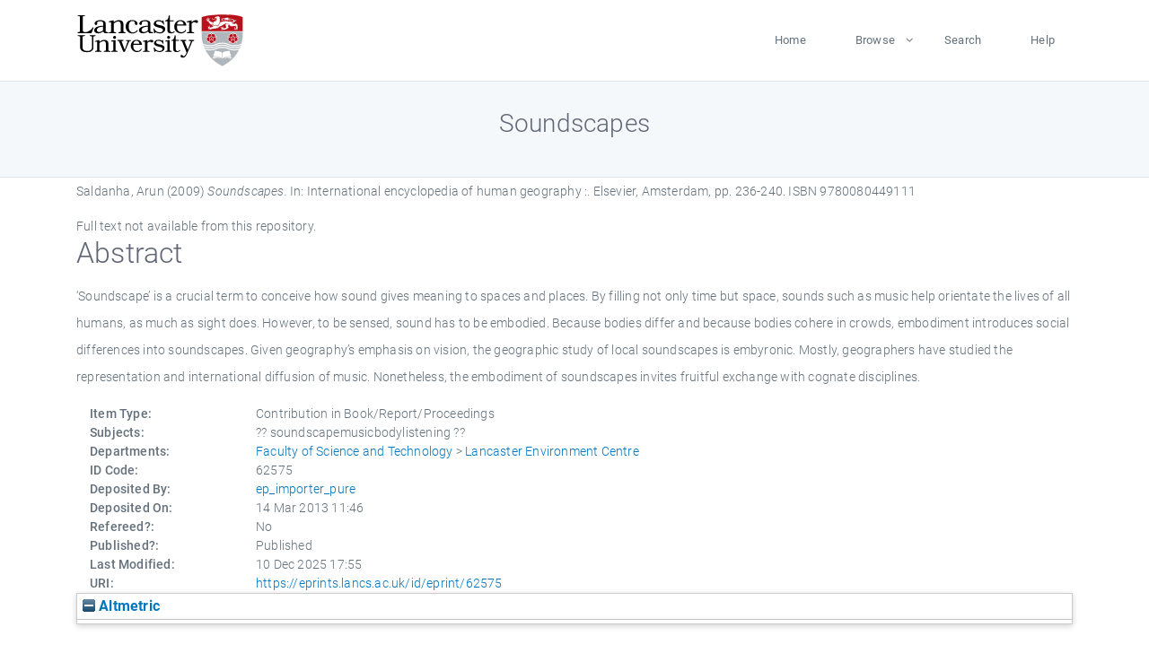

--- FILE ---
content_type: text/html; charset=utf-8
request_url: https://eprints.lancs.ac.uk/id/eprint/62575/
body_size: 5108
content:
<!DOCTYPE html>
<html xmlns="http://www.w3.org/1999/xhtml" lang="en">
  <head>
    <meta charset="utf-8" />
    <title> Soundscapes  - Lancaster EPrints</title>
    
    
    
    <!-- Google Tag Manager -->
<!--
    <script>(function(w,d,s,l,i){w[l]=w[l]||[];w[l].push({'gtm.start':
    new Date().getTime(),event:'gtm.js'});var f=d.getElementsByTagName(s)[0],
    j=d.createElement(s),dl=l!='dataLayer'?'&amp;l='+l:'';j.async=true;j.src=
    'https://www.googletagmanager.com/gtm.js?id='+i+dl;f.parentNode.insertBefore(j,f);
    })(window,document,'script','dataLayer','GTM-MDLDXCK7');</script>
-->
    <!-- End Google Tag Manager -->
  
    <meta charset="utf-8" />
    <meta name="viewport" content="width=device-width, initial-scale=1, shrink-to-fit=no" />
    <meta name="description" content="" />
    <meta name="author" content="" />
    <link rel="icon" href="/img/basic/favicon.ico" type="image/x-icon" />
    <style>
      .loader {
          position: fixed;
          left: 0;
          top: 0;
          width: 100%;
          height: 100%;
          background-color: #F5F8FA;
          z-index: 9998;
          text-align: center;
      }

      .plane-container {
          position: absolute;
          top: 50%;
          left: 50%;
      }
    </style>
  
    <meta name="eprints.eprintid" content="62575" />
<meta content="52" name="eprints.rev_number" />
<meta content="archive" name="eprints.eprint_status" />
<meta content="13568" name="eprints.userid" />
<meta name="eprints.source" content="pure" />
<meta content="disk0/00/06/25/75" name="eprints.dir" />
<meta name="eprints.datestamp" content="2013-03-14 11:46:02" />
<meta name="eprints.lastmod" content="2025-12-10 17:55:36" />
<meta content="2013-02-26 13:33:04" name="eprints.status_changed" />
<meta content="book_section" name="eprints.type" />
<meta name="eprints.metadata_visibility" content="show" />
<meta content="Saldanha, Arun" name="eprints.creators_name" />
<meta content="Soundscapes" name="eprints.title" />
<meta name="eprints.ispublished" content="pub" />
<meta content="soundscapemusicbodylistening" name="eprints.subjects" />
<meta content="lec" name="eprints.divisions" />
<meta name="eprints.abstract" content="‘Soundscape’ is a crucial term to conceive how sound gives meaning to spaces and places. By filling not only time but space, sounds such as music help orientate the lives of all humans, as much as sight does. However, to be sensed, sound has to be embodied. Because bodies differ and because bodies cohere in crowds, embodiment introduces social differences into soundscapes. Given geography’s emphasis on vision, the geographic study of local soundscapes is embyronic. Mostly, geographers have studied the representation and international diffusion of music. Nonetheless, the embodiment of soundscapes invites fruitful exchange with cognate disciplines." />
<meta content="2009" name="eprints.date" />
<meta name="eprints.date_type" content="published" />
<meta name="eprints.publisher" content="Elsevier" />
<meta content="none" name="eprints.full_text_status" />
<meta name="eprints.volume" content="10" />
<meta content="Amsterdam" name="eprints.place_of_pub" />
<meta content="236-240" name="eprints.pagerange" />
<meta content="5" name="eprints.pages" />
<meta content="FALSE" name="eprints.refereed" />
<meta content="9780080449111" name="eprints.isbn" />
<meta content="International encyclopedia of human geography :" name="eprints.book_title" />
<meta name="eprints.editors_name" content="Kitchin, Rob" />
<meta content="Thrift, Nigel" name="eprints.editors_name" />
<meta content="2009" name="eprints.hoa_date_pub" />
<meta content="FALSE" name="eprints.hoa_exclude" />
<meta content="  Saldanha, Arun  (2009) Soundscapes.   In:  International encyclopedia of human geography :.    Elsevier, Amsterdam, pp. 236-240.  ISBN 9780080449111     " name="eprints.citation" />
<link rel="schema.DC" href="http://purl.org/DC/elements/1.0/" />
<meta content="https://eprints.lancs.ac.uk/id/eprint/62575/" name="DC.relation" />
<meta content="Soundscapes" name="DC.title" />
<meta name="DC.creator" content="Saldanha, Arun" />
<meta content="‘Soundscape’ is a crucial term to conceive how sound gives meaning to spaces and places. By filling not only time but space, sounds such as music help orientate the lives of all humans, as much as sight does. However, to be sensed, sound has to be embodied. Because bodies differ and because bodies cohere in crowds, embodiment introduces social differences into soundscapes. Given geography’s emphasis on vision, the geographic study of local soundscapes is embyronic. Mostly, geographers have studied the representation and international diffusion of music. Nonetheless, the embodiment of soundscapes invites fruitful exchange with cognate disciplines." name="DC.description" />
<meta content="Elsevier" name="DC.publisher" />
<meta name="DC.contributor" content="Kitchin, Rob" />
<meta name="DC.contributor" content="Thrift, Nigel" />
<meta content="2009" name="DC.date" />
<meta content="Contribution in Book/Report/Proceedings" name="DC.type" />
<meta name="DC.type" content="NonPeerReviewed" />
<meta content="  Saldanha, Arun  (2009) Soundscapes.   In:  International encyclopedia of human geography :.    Elsevier, Amsterdam, pp. 236-240.  ISBN 9780080449111     " name="DC.identifier" />
<link rel="canonical" href="https://eprints.lancs.ac.uk/id/eprint/62575/" />
<link href="https://eprints.lancs.ac.uk/cgi/export/eprint/62575/ContextObject/lep-eprint-62575.xml" type="text/xml; charset=utf-8" title="OpenURL ContextObject" rel="alternate" />
<link href="https://eprints.lancs.ac.uk/cgi/export/eprint/62575/Refer/lep-eprint-62575.refer" type="text/plain" title="Refer" rel="alternate" />
<link title="RIOXX2 XML" rel="alternate" href="https://eprints.lancs.ac.uk/cgi/export/eprint/62575/RIOXX2/lep-eprint-62575.xml" type="text/xml; charset=utf-8" />
<link title="Simple Metadata" rel="alternate" href="https://eprints.lancs.ac.uk/cgi/export/eprint/62575/Simple/lep-eprint-62575.txt" type="text/plain; charset=utf-8" />
<link rel="alternate" title="OpenURL ContextObject in Span" type="text/plain; charset=utf-8" href="https://eprints.lancs.ac.uk/cgi/export/eprint/62575/COinS/lep-eprint-62575.txt" />
<link type="text/xml; charset=utf-8" href="https://eprints.lancs.ac.uk/cgi/export/eprint/62575/METS/lep-eprint-62575.xml" rel="alternate" title="METS" />
<link href="https://eprints.lancs.ac.uk/cgi/export/eprint/62575/JSON/lep-eprint-62575.js" type="application/json; charset=utf-8" title="JSON" rel="alternate" />
<link rel="alternate" title="Reference Manager" type="text/plain" href="https://eprints.lancs.ac.uk/cgi/export/eprint/62575/RIS/lep-eprint-62575.ris" />
<link type="text/n3" href="https://eprints.lancs.ac.uk/cgi/export/eprint/62575/RDFN3/lep-eprint-62575.n3" rel="alternate" title="RDF+N3" />
<link type="text/plain; charset=utf-8" href="https://eprints.lancs.ac.uk/cgi/export/eprint/62575/EndNote/lep-eprint-62575.enw" rel="alternate" title="EndNote" />
<link href="https://eprints.lancs.ac.uk/cgi/export/eprint/62575/CSV/lep-eprint-62575.csv" type="text/csv; charset=utf-8" title="Multiline CSV" rel="alternate" />
<link rel="alternate" title="ASCII Citation" type="text/plain; charset=utf-8" href="https://eprints.lancs.ac.uk/cgi/export/eprint/62575/Text/lep-eprint-62575.txt" />
<link rel="alternate" title="MODS" type="text/xml; charset=utf-8" href="https://eprints.lancs.ac.uk/cgi/export/eprint/62575/MODS/lep-eprint-62575.xml" />
<link href="https://eprints.lancs.ac.uk/cgi/export/eprint/62575/Atom/lep-eprint-62575.xml" type="application/atom+xml;charset=utf-8" title="Atom" rel="alternate" />
<link type="application/rdf+xml" href="https://eprints.lancs.ac.uk/cgi/export/eprint/62575/RDFXML/lep-eprint-62575.rdf" rel="alternate" title="RDF+XML" />
<link title="RDF+N-Triples" rel="alternate" href="https://eprints.lancs.ac.uk/cgi/export/eprint/62575/RDFNT/lep-eprint-62575.nt" type="text/plain" />
<link href="https://eprints.lancs.ac.uk/cgi/export/eprint/62575/HTML/lep-eprint-62575.html" type="text/html; charset=utf-8" title="HTML Citation" rel="alternate" />
<link rel="alternate" title="Dublin Core" type="text/plain; charset=utf-8" href="https://eprints.lancs.ac.uk/cgi/export/eprint/62575/DC/lep-eprint-62575.txt" />
<link title="MPEG-21 DIDL" rel="alternate" href="https://eprints.lancs.ac.uk/cgi/export/eprint/62575/DIDL/lep-eprint-62575.xml" type="text/xml; charset=utf-8" />
<link title="BibTeX" rel="alternate" href="https://eprints.lancs.ac.uk/cgi/export/eprint/62575/BibTeX/lep-eprint-62575.bib" type="text/plain; charset=utf-8" />
<link href="https://eprints.lancs.ac.uk/cgi/export/eprint/62575/XML/lep-eprint-62575.xml" type="application/vnd.eprints.data+xml; charset=utf-8" title="EP3 XML" rel="alternate" />
<link rel="Top" href="https://eprints.lancs.ac.uk/" />
    <link rel="Sword" href="https://eprints.lancs.ac.uk/sword-app/servicedocument" />
    <link rel="SwordDeposit" href="https://eprints.lancs.ac.uk/id/contents" />
    <link rel="Search" type="text/html" href="https://eprints.lancs.ac.uk/cgi/search" />
    <link rel="Search" type="application/opensearchdescription+xml" title="Lancaster EPrints" href="https://eprints.lancs.ac.uk/cgi/opensearchdescription" />
    <script type="text/javascript" src="https://www.google.com/jsapi">
//padder
</script><script type="text/javascript">
// <![CDATA[
google.load("visualization", "1", {packages:["corechart", "geochart"]});
// ]]></script><script type="text/javascript">
// <![CDATA[
var eprints_http_root = "https://eprints.lancs.ac.uk";
var eprints_http_cgiroot = "https://eprints.lancs.ac.uk/cgi";
var eprints_oai_archive_id = "eprints.lancs.ac.uk";
var eprints_logged_in = false;
var eprints_logged_in_userid = 0;
var eprints_logged_in_username = "";
var eprints_logged_in_usertype = "";
// ]]></script>
    <style type="text/css">.ep_logged_in { display: none }</style>
    <link rel="stylesheet" type="text/css" href="/style/auto-3.4.5.css" />
    <script type="text/javascript" src="/javascript/auto-3.4.5.js">
//padder
</script>
    <link rel="stylesheet" type="text/css" href="/style/app.css" />
    <!--[if lte IE 6]>
        <link rel="stylesheet" type="text/css" href="/style/ie6.css" />
   <![endif]-->
    <meta content="EPrints 3.4.5" name="Generator" />
    <meta http-equiv="Content-Type" content="text/html; charset=UTF-8" />
    <meta http-equiv="Content-Language" content="en" />
    
    
    <script src="/js/app.js">// <!-- No script --></script>
  
  </head>
  <body>
    
      
    <!-- Google Tag Manager (noscript) -->
<!--
    <noscript><iframe src="https://www.googletagmanager.com/ns.html?id=GTM-MDLDXCK7"
	height="0" width="0" style="display:none;visibility:hidden"></iframe></noscript>
-->
    <!-- End Google Tag Manager (noscript) -->
  
      <!-- Pre loader -->
      <div id="loader" class="loader" role="region" aria-label="Page loading">
          <div class="plane-container">
              <div class="l-s-2 blink">LOADING</div>
          </div>
      </div>     
  
    <div id="app" class="paper-loading">

      

      
  <!--    <epc:pin ref="pagetop"/> -->
      
      <div class="invisible-links" role="navigation">
          <a href="#main_content">Skip to main content</a>
      </div>
  
      <nav class="mainnav navbar navbar-default justify-content-between">
          <div class="container relative">
              <a class="offcanvas dl-trigger paper-nav-toggle" data-toggle="offcanvas" aria-expanded="false" aria-label="Toggle navigation">
                  <i></i>
              </a>
              <a class="navbar-brand" href="https://www.lancaster.ac.uk">
                  <div class="logo"><div class="logo-wrapper">
                      <img class="d-inline-block align-top" style="height: 60px;" alt="Lancaster University homepage" src="https://www.lancaster.ac.uk/media/wdp/style-assets/images/logos/lu-logo.svg" />
                  </div></div>
              </a>
              <div class="paper_menu">
                  <div id="dl-menu" class="xv-menuwrapper responsive-menu">
                      <ul class="dl-menu align-items-center">
                          <li><a href="http://eprints.lancs.ac.uk">Home</a></li>
                          <li class="parent"><a href="#">Browse</a>
                              <ul class="lg-submenu">
                                  <li><a href="http://eprints.lancs.ac.uk/view/year/">By Year</a></li>
                                  <li><a href="http://eprints.lancs.ac.uk/view/subjects/">By Subject</a></li>
                                  <li><a href="http://eprints.lancs.ac.uk/view/divisions/">By Department</a></li>
                                  <!-- <li><a href="#project">By Project</a></li> -->
                              </ul>
                          </li>
                          <li><a href="https://eprints.lancs.ac.uk/cgi/search/advanced">Search</a></li>
                          <li><a href="http://eprints.lancs.ac.uk/help">Help</a></li>
                      </ul>
                  </div>
              </div>
          </div>
      </nav>
  

      <main class="page" id="main_content">
        <div class="search-section">
          <div class="container">
            <h1> Soundscapes </h1>
          </div>
        </div>
        <div class="container">
          <div class="ep_summary_content"><div class="ep_summary_content_top"></div><div class="ep_summary_content_left"></div><div class="ep_summary_content_right"></div><div class="ep_summary_content_main">

  <p style="margin-bottom: 1em">
    


    <span class="person_name">Saldanha, Arun</span>
  

(2009)

<em>Soundscapes.</em>


    
      In:  
      International encyclopedia of human geography :.
    
    
    
    Elsevier, Amsterdam, pp. 236-240.
     ISBN 9780080449111
  


  



  </p>

  

  

    
      Full text not available from this repository.
      
    
  
    

  

  

  
    <h2 id="label-abstract">Abstract</h2>
    <p style="text-align: left; margin: 1em auto 0em auto" aria-labelledby="label-abstract"><p class="ep_field_para">‘Soundscape’ is a crucial term to conceive how sound gives meaning to spaces and places. By filling not only time but space, sounds such as music help orientate the lives of all humans, as much as sight does. However, to be sensed, sound has to be embodied. Because bodies differ and because bodies cohere in crowds, embodiment introduces social differences into soundscapes. Given geography’s emphasis on vision, the geographic study of local soundscapes is embyronic. Mostly, geographers have studied the representation and international diffusion of music. Nonetheless, the embodiment of soundscapes invites fruitful exchange with cognate disciplines.</p></p>
  

  <div class="container">
    <div class="row">
      <div class="col-2 field-label" id="label-type">Item Type:</div>
      <div class="col-10 field-value" aria-labelledby="label-type">
        Contribution in Book/Report/Proceedings
        
        
        
      </div>
    </div>
    
    
      
    
      
    
      
    
      
    
      
        <div class="row">
          <div class="col-2 field-label" id="label-subjects">Subjects:</div>
          <div class="col-10 field-value" aria-labelledby="label-subjects">?? soundscapemusicbodylistening ??</div>
        </div>
      
    
      
        <div class="row">
          <div class="col-2 field-label" id="label-divisions">Departments:</div>
          <div class="col-10 field-value" aria-labelledby="label-divisions"><a href="https://eprints.lancs.ac.uk/view/divisions/fas/">Faculty of Science and Technology</a> &gt; <a href="https://eprints.lancs.ac.uk/view/divisions/lec/">Lancaster Environment Centre</a></div>
        </div>
      
    
      
        <div class="row">
          <div class="col-2 field-label" id="label-eprintid">ID Code:</div>
          <div class="col-10 field-value" aria-labelledby="label-eprintid">62575</div>
        </div>
      
    
      
    
      
        <div class="row">
          <div class="col-2 field-label" id="label-userid">Deposited By:</div>
          <div class="col-10 field-value" aria-labelledby="label-userid">

<a href="https://eprints.lancs.ac.uk/cgi/users/home?screen=User::View&amp;userid=13568"><span class="ep_name_citation"><span class="person_name">ep_importer_pure</span></span></a>

</div>
        </div>
      
    
      
        <div class="row">
          <div class="col-2 field-label" id="label-datestamp">Deposited On:</div>
          <div class="col-10 field-value" aria-labelledby="label-datestamp">14 Mar 2013 11:46</div>
        </div>
      
    
      
        <div class="row">
          <div class="col-2 field-label" id="label-refereed">Refereed?:</div>
          <div class="col-10 field-value" aria-labelledby="label-refereed">No</div>
        </div>
      
    
      
        <div class="row">
          <div class="col-2 field-label" id="label-ispublished">Published?:</div>
          <div class="col-10 field-value" aria-labelledby="label-ispublished">Published</div>
        </div>
      
    
      
        <div class="row">
          <div class="col-2 field-label" id="label-lastmod">Last Modified:</div>
          <div class="col-10 field-value" aria-labelledby="label-lastmod">10 Dec 2025 17:55</div>
        </div>
      
    
    <div class="row">
      <div class="col-2 field-label" id="label-uri">URI:</div>
      <div class="col-10 field-value" aria-labelledby="label-uri"><a href="https://eprints.lancs.ac.uk/id/eprint/62575">https://eprints.lancs.ac.uk/id/eprint/62575</a></div>
    </div>
  </div>

  
  

<!--
  <epc:if test="!$flags{preview}">
    <epc:phrase ref="summary_page:actions"/>
    <div class="container ep_summary_page_actions">
    <epc:foreach expr="action_list('eprint_summary_page_actions',$item)" iterator="action">
      <div class="row">
        <div class="col-2"><epc:print expr="$action.action_icon()" /></div>
        <div class="col-10"><epc:print expr="$action.action_title()" /></div>
      </div>
    </epc:foreach>
    </div>
  </epc:if>
-->

</div><div class="ep_summary_content_bottom"><div class="ep_summary_box ep_plugin_summary_box_altmetric" id="ep_summary_box_7278"><div class="ep_summary_box_title"><div class="ep_no_js">Altmetric</div><div id="ep_summary_box_7278_colbar" class="ep_only_js"><a href="#" class="ep_box_collapse_link" onclick="EPJS_blur(event); EPJS_toggleSlideScroll('ep_summary_box_7278_content',true,'ep_summary_box_7278');EPJS_toggle('ep_summary_box_7278_colbar',true);EPJS_toggle('ep_summary_box_7278_bar',false);return false"><img src="/style/images/minus.png" border="0" alt="-" /> Altmetric</a></div><div class="ep_only_js" id="ep_summary_box_7278_bar" style="display: none"><a class="ep_box_collapse_link" href="#" onclick="EPJS_blur(event); EPJS_toggleSlideScroll('ep_summary_box_7278_content',false,'ep_summary_box_7278');EPJS_toggle('ep_summary_box_7278_colbar',true);EPJS_toggle('ep_summary_box_7278_bar',false);return false"><img border="0" alt="+" src="/style/images/plus.png" /> Altmetric</a></div></div><div class="ep_summary_box_body" id="ep_summary_box_7278_content"><div id="ep_summary_box_7278_content_inner"><div class="altmetric-embed" data-isbn="9780080449111"></div><script src="https://embed.altmetric.com/assets/embed.js" type="text/javascript">// <!-- No script --></script></div></div></div></div><div class="ep_summary_content_after"></div></div>
        </div>
      </main>

      
      <footer>
          <div class="container">
              <div class="row" style="justify-content: space-between;">
                  <div class=" col-lg-4 col-xl-6 col-12 responsive-phone footer-library"><a href="https://www.lancaster.ac.uk/library" class="">
                      <div class="logo"><div class="logo-wrapper">
                          <img src="https://www.lancaster.ac.uk/media/wdp/style-assets/images/library/library-logo.svg" style="height: 60px" alt="Lancaster University Library homepage" />
                          <span class="circle"></span>
                      </div></div>
                  </a>
                  </div>
                  <div class="col-xl-3 responsive-phone">
                      <div class="h6">Links</div>
                      <ul class="footer-links">
                          <li><a href="https://www.eprints.org/uk/index.php/eprints-software/">EPrints</a></li>
                          <li><a href="http://eprints.lancs.ac.uk/help">FAQ</a></li>
                          <li><a href="https://www.lancaster.ac.uk/privacy/">Privacy Policy</a></li>
                      </ul>
                  </div>
                  <div class="col-6 col-md-12 col-12 col-xl-3 responsive-phone">
                      <div class="h6">Connect via Social Media</div>
                      <ul class="social">
                          <li class="facebook"><a href="https://en-gb.facebook.com/LancasterUniversityLibrary/" aria-label="Facebook"><span class="icon icon-facebook"></span></a>
                          </li>
                          <li class="twitter"><a href="https://twitter.com/LancasterUniLib" aria-label="Twitter"><span class="icon icon-twitter"></span></a>
                          </li>
                      </ul>
                      <div class="copyrights">
                          <p>© 2020 Lancaster University Library</p>
                      </div>
                  </div>
              </div>
          </div>
      </footer>
  

    </div>
  </body>
</html>